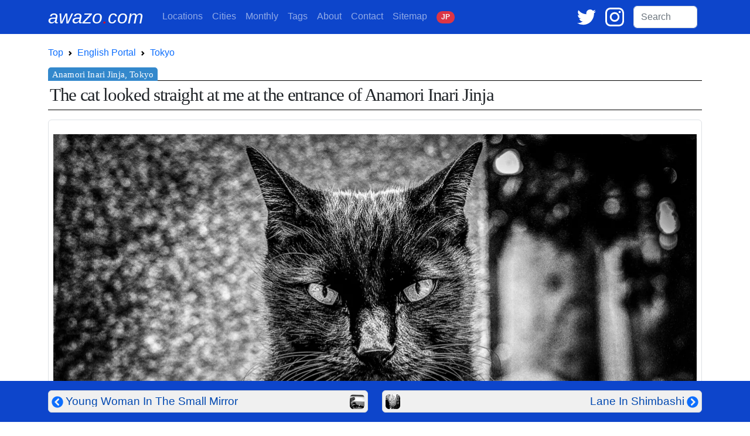

--- FILE ---
content_type: text/html; charset=UTF-8
request_url: https://awazo.com/article/magnificent_cat.html
body_size: 13816
content:
<!DOCTYPE html>
<html lang="en">
<head prefix="og: http://ogp.me/ns# fb: http://ogp.me/ns/fb# article: http://ogp.me/ns/blog#">
<!-- Google tag (gtag.js) -->
<script async defer src="https://www.googletagmanager.com/gtag/js?id=G-K2JGFR1K5N"></script>
<script async defer>window.dataLayer=window.dataLayer||[];function gtag(){dataLayer.push(arguments);}gtag('js',new Date());gtag('config','G-K2JGFR1K5N');</script>

<meta charset="utf-8">
<meta name="viewport" content="width=device-width, initial-scale=1">
<meta name="theme-color" content="#0D45CB">
<meta name="apple-mobile-web-app-status-bar-style" content="black-translucent">

<link rel="preconnect" href="https://cdn.jsdelivr.net">
<link rel="preconnect" href="https://www.googletagmanager.com">
<link rel="preload prefetch" as="style" href="https://cdn.jsdelivr.net/npm/bootstrap@5.2.3/dist/css/bootstrap.min.css" integrity="sha384-rbsA2VBKQhggwzxH7pPCaAqO46MgnOM80zW1RWuH61DGLwZJEdK2Kadq2F9CUG65" crossorigin="anonymous">
<link rel="preload prefetch" as="script" href="https://cdn.jsdelivr.net/npm/bootstrap@5.2.3/dist/js/bootstrap.min.js" integrity="sha384-cuYeSxntonz0PPNlHhBs68uyIAVpIIOZZ5JqeqvYYIcEL727kskC66kF92t6Xl2V" crossorigin="anonymous">

<title>[Anamori Inari Jinja, Tokyo] Magnificent Cat | Photo by awazo.com</title>

<link rel="alternate" hreflang="en" href="https://awazo.com/article/magnificent_cat.html">
<link rel="alternate" hreflang="ja" href="https://awazo.com/ja/article/magnificent_cat.html">
<link rel="canonical" href="https://awazo.com/article/magnificent_cat.html">
<link rel="shortcut icon" href="https://awazo.com/img/a-dot.png" type="image/x-icon">
<link rel="icon" href="https://awazo.com/img/a-dot.png" type="image/x-icon">
<link rel="apple-touch-icon-precomposed" href="https://awazo.com/img/a-dot.png">
<link rel="alternate" type="application/rss+xml" title="English feed" href="http://feeds.feedburner.com/BoxmanFoto">
<link rel="alternate" type="application/rss+xml" title="日本語feed" href="http://feeds.feedburner.com/BoxmanFotoJP">
<link href="https://cdn.jsdelivr.net/npm/bootstrap@5.2.3/dist/css/bootstrap.min.css" rel="stylesheet" integrity="sha384-rbsA2VBKQhggwzxH7pPCaAqO46MgnOM80zW1RWuH61DGLwZJEdK2Kadq2F9CUG65" crossorigin="anonymous">

<meta name="subject" content="Street Photography">

<meta name="description" content="In Haneda. The cat I met in front of Anamori Inari Jinja in Haneda was not friendly. It directed a keen look at my camera.">



<!-- Open Graph -->
<meta property="og:site_name" content="awazo.com">
<meta property="og:title" content="Magnificent Cat | Photo with Essay by Tetsu Ozawa">
<meta property="og:type" content="article">
<meta property="og:url" content="https://awazo.com/article/magnificent_cat.html">
<meta property="og:description" content="After rambling along the area, I came back to the entrance of Anamori Inari Jinja without an attempt. And I met a black cat there. It sat neatly as if it waited for its friend to c...">
<meta property="og:image" content="https://awazo.com/photo/2016/9644-haneda-cat-1202DP2M3019HDR.jpg">
<meta property="og:image:width" content="2200">
<meta property="og:image:height" content="1467">
<meta property="article:publisher" content="https://www.facebook.com/TOPhotography">
<meta property="fb:app_id" content="124638000903710">
<meta property="article:section" content="street photography">
<meta property="article:tag" content="cat,eye,face,haneda">

<!-- Twitter Card -->
<meta name="twitter:card" content="summary_large_image">
<meta name="twitter:url" content="https://awazo.com/article/magnificent_cat.html">
<meta name="twitter:title" content="Magnificent Cat | Photo with Essay by Tetsu Ozawa">
<meta name="twitter:description" content="After rambling along the area, I came back to the entrance of Anamori Inari Jinja without an attempt. And I met a black cat there. It sat neatly as if it waited for its friend to c...">
<meta name="twitter:image" content="https://awazo.com/photo/2016/9644-haneda-cat-1202DP2M3019HDR.jpg">
<meta name="twitter:site" content="@tetsu_ozawa">

<meta name="msvalidate.01" content="A40D2489BAEE155F083FBA94796A8811">
<meta name="google-site-verification" content="bjKy7dM3R-wz6o6B2KBdfpz3mIt7lWuANuR6NXbYm3Y">
<meta name="google" value="notranslate">
<meta name="format-detection" content="telephone=no">
<meta name="robots" content="all">
<meta name="author" content="Tetsu Ozawa">

<script type="application/ld+json">
{
  "@context" : "http://schema.org",
  "@type" : "BlogPosting",
  "mainEntityOfPage": {
    "@type": "WebPage",
    "@id": "https://awazo.com/article/magnificent_cat.html"
  },
  "headline" : "Magnificent Cat",
  "description": "The cat looked straight at me at the entrance of Anamori Inari Jinja",
  "image": "https://awazo.com/photo/2016/9644-haneda-cat-1202DP2M3019HDR.jpg",
  "author" : {
    "@type": "Person",
    "name" : "Tetsu Ozawa"
  },
  "publisher": {
    "@type": "Organization",
    "name": "Tetsu Ozawa Photography",
    "logo": {
      "@type": "ImageObject",
      "url": "https://awazo.com/img/top.png",
      "width": 248,
      "height": 60
    }
  },
  "datePublished": "2016-02-09",
  "dateModified": "2024-01-07"
}
</script>
<script type="application/ld+json">
  [
    {
    "@context": "https://schema.org",
    "@type": "BreadcrumbList",
    "itemListElement": [{
        "@type": "ListItem",
        "position": 1,
        "name": "awazo.com",
        "item": "https://awazo.com/"
      },{
        "@type": "ListItem",
        "position": 2,
        "name": "English Portal",
        "item": "https://awazo.com/home.php"
      },{
        "@type": "ListItem",
        "position": 3,
        "name": "TOKYO",
        "item": "https://awazo.com/category/tokyo.php"
      },{
        "@type": "ListItem",
        "position": 4,
        "name": "Magnificent Cat",
        "item": "https://awazo.com/article/magnificent_cat.html"
      }]
    },

    {
    "@context": "https://schema.org",
    "@type": "BreadcrumbList",
    "itemListElement": [{
        "@type": "ListItem",
        "position": 1,
        "name": "awazo.com",
        "item": "https://awazo.com/"
      },{
        "@type": "ListItem",
        "position": 2,
        "name": "English Portal",
        "item": "https://awazo.com/home.php"
      },{
        "@type": "ListItem",
        "position": 3,
        "name": "ANIMAL",
        "item": "https://awazo.com/category/animal.php"
      },{
        "@type": "ListItem",
        "position": 4,
        "name": "Magnificent Cat",
        "item": "https://awazo.com/article/magnificent_cat.html"
      }]
    },

    {
    "@context": "https://schema.org",
    "@type": "BreadcrumbList",
    "itemListElement": [{
        "@type": "ListItem",
        "position": 1,
        "name": "awazo.com",
        "item": "https://awazo.com/"
      },{
        "@type": "ListItem",
        "position": 2,
        "name": "English Portal",
        "item": "https://awazo.com/home.php"
      },{
        "@type": "ListItem",
        "position": 3,
        "name": "February 2016",
        "item": "https://awazo.com/monthly/201602.php"
      },{
        "@type": "ListItem",
        "position": 4,
        "name": "Magnificent Cat",
        "item": "https://awazo.com/article/magnificent_cat.html"
      }]
    }]
    </script>
<style>
h1 {
  position: relative;
  border-top:1px solid black;
  border-bottom:1px solid black;
  padding: 0.25em 0.1em;
  margin: 1em 0 0.5em;
  border-radius: 0;
  letter-spacing: -1pt;
  line-height:26pt;
  font-size:23pt;
  font-family:serif;
}
h1:after {
  /*タブ*/
  position: absolute;
  content: 'Anamori Inari Jinja, Tokyo';
  background: #3388CC;
  color: #fff;
  left: 0px;
  bottom: 100%;
  border-radius: 5px 5px 0px 0px;
  padding: 4px 7px;
  font-size: 0.5em;
  line-height: 1;
  letter-spacing: 0.01em;
}
h3 {
  border-top: solid 1px #adb5bd;
  position: relative;
  letter-spacing: -1pt;
}
h3:after {
  position: absolute;
  content: " ";
  display: block;
  border-top: solid 4px #3388CC;
  top: -1px;
  width: 40%;
}
img {
    max-width: 100%;
    height: auto;
}
a {text-decoration-thickness:1px;text-underline-offset:3px;}
.honbun-style {font-size:clamp(1rem, 0.864rem + 0.68vw, 1.375rem);line-height:calc( 140% + 6.4px );text-align:justify;color:#666666;}
.related-title { color:gray;font-size:0.75rem;line-height:0.9rem;}
.container {max-width: 1140px;}
.place-midashi { background-color: #135390;font-size:0.85rem;line-height:0.9rem;opacity:0.8;width:100%;border-top:solid 1px white;border-left:solid 1px white;}
.title-ecli {
  width:100%;
  max-width: 200px;
  text-overflow: ellipsis;
  display: -webkit-box;
  -webkit-box-orient: vertical;
  -webkit-line-clamp: 3;
  overflow: hidden;
}
.title-ecli-nav {display:-webkit-box;-webkit-line-clamp:1;-webkit-box-orient:vertical;overflow:hidden;}

.card-img-overlay {
  text-align:center;
  backdrop-filter: blur(1px);
  -webkit-backdrop-filter: blur(1px);
}
.card-cat-text {
  font-weight:bold;
  line-height:1.0rem;
  font-size:1.8rem;
  position:absolute;
  top: 50%;
  left: 50%;
  transform: translate(-50%, -50%);
  width:100%;
  text-shadow: black 1px 0 10px;
}
.card-desc {
  position:absolute;
  bottom:0;
  left:0;
  background:linear-gradient(rgba(0,0,0,0),rgba(0,0,0,1));
  width:100%;
}
.quote-1 {
    max-width: 850px;
    padding: 1em 1.5em;
    border-left: 4px solid #f2f2f2;
    color: #333333;
}
.quote-1:has(cite) {
    padding-bottom: .5em;
}
.quote-1 p {
    margin-top: 0;
}
.quote-1 p:last-of-type {
   margin-bottom: 0;
}
.htwo {font-size:clamp(1rem, 0.864rem + 0.68vw, 1.5rem);color:black;padding-left: 0.5rem; border-left: 10px solid #000;margin-top:4.5rem;}
</style>
</head>
<body style="font-family:sans-serif;line-height:2rem;">

<!-- nav bar -->
<nav class="navbar navbar-expand-lg navbar-dark" style="background-color:#0D45CB;">
<div class="container">
  <a class="navbar-brand pe-2 text-white text-decoration-none" style="font-size:2rem;" href="//awazo.com/" title="awazo.com"><i>awazo<span style="color: red;">.</span>com</i></a>

  <div class="ms-auto d-lg-none">
    <span class="me-2">
      <a href="https://twitter.com/ozawatetsu" target="blank" title="Twitter"><svg xmlns="http://www.w3.org/2000/svg" width="24" viewBox="0 0 100 100"><g transform="translate(-417 -334)"><rect width="100" height="100" transform="translate(417 334)" fill="none"></rect><path d="M120.1,73.642a41.478,41.478,0,0,1-11.782,3.242,20.588,20.588,0,0,0,9.027-11.358,40.767,40.767,0,0,1-13.032,4.98A20.51,20.51,0,0,0,68.818,84.534a20.086,20.086,0,0,0,.53,4.683,58.142,58.142,0,0,1-42.3-21.466,20.575,20.575,0,0,0,6.357,27.421,20.024,20.024,0,0,1-9.3-2.564v.254A20.534,20.534,0,0,0,40.57,112.993a20.652,20.652,0,0,1-5.4.72,19.355,19.355,0,0,1-3.857-.381,20.549,20.549,0,0,0,19.178,14.262A41.134,41.134,0,0,1,25,136.388a41.587,41.587,0,0,1-4.9-.3,57.47,57.47,0,0,0,31.426,9.282c37.762,0,58.4-31.3,58.4-58.445,0-.89-.021-1.78-.064-2.649A42.112,42.112,0,0,0,120.1,73.642Z" transform="translate(396.9 280)" fill="#fff"></path></g></svg></a>
    </span>
    <span class="me-3">
      <a href="https://www.instagram.com/ozawatetsu/" target="blank" title="Instagram"><svg xmlns="http://www.w3.org/2000/svg" width="24" viewBox="0 0 100 100"><g transform="translate(-271 -334)"><rect width="100" height="100" transform="translate(271 334)" fill="none"></rect><g transform="translate(267.6 329.2)"><path d="M41.206,16.7A25.806,25.806,0,1,0,67.013,42.506,25.856,25.856,0,0,0,41.206,16.7Zm0,42.339A16.532,16.532,0,1,1,57.739,42.506,16.607,16.607,0,0,1,41.206,59.039Z" transform="translate(12.194 12.092)" fill="#fff"></path><circle cx="5.847" cy="5.847" r="5.847" transform="translate(74.368 22.34)" fill="#fff"></circle><path d="M95.335,13.066C90.094,7.623,82.634,4.8,74.166,4.8H32.634C15.094,4.8,3.4,16.494,3.4,34.034V75.365c0,8.669,2.823,16.129,8.468,21.573,5.444,5.242,12.7,7.863,20.968,7.863H73.965c8.669,0,15.927-2.823,21.169-7.863,5.444-5.242,8.266-12.7,8.266-21.371V34.034C103.4,25.566,100.577,18.308,95.335,13.066Zm-.806,62.5c0,6.25-2.218,11.29-5.847,14.718s-8.669,5.242-14.718,5.242H32.835c-6.048,0-11.089-1.815-14.718-5.242-3.629-3.629-5.444-8.669-5.444-14.919V34.034c0-6.048,1.815-11.089,5.444-14.718,3.427-3.427,8.669-5.242,14.718-5.242H74.368c6.048,0,11.089,1.815,14.718,5.444a20.8,20.8,0,0,1,5.444,14.516V75.566Z" transform="translate(0 0)" fill="#fff"></path></g></g></svg></a>
    </span>
  </div>

  <button class="navbar-toggler" type="button" data-bs-toggle="collapse" data-bs-target="#boxmannavbars" aria-controls="boxmannavbars" aria-expanded="false" aria-label="Toggle navigation">
    <span class="navbar-toggler-icon"></span>
  </button>

  <div class="collapse navbar-collapse" id="boxmannavbars">
    <ul class="navbar-nav me-auto mb-2 mb-lg-0" style="line-height:1.2rem">
      <li class="nav-item">
        <a class="nav-link" href="//awazo.com/category/"><span class="d-md-none">Photographing </span>Locations</a>
      </li>
      <li class="nav-item">
        <a class="nav-link" href="//awazo.com/cities.php">Cities</a>
      </li>
      <li class="nav-item">
        <a class="nav-link" href="//awazo.com/monthly/">Monthly<span class="d-md-none"> Archives</span></a>
      </li>
      <li class="nav-item">
        <a class="nav-link" href="//awazo.com/tag.php">Tags</a>
      </li>
      <li class="nav-item">
        <a class="nav-link" href="//awazo.com/about.php">About<span class="d-md-none"> awazo.com</span></a>
      </li>
      <li class="nav-item">
        <a class="nav-link" target="blank" href="//portfolio.awazo.com/contact">Contact</a>
      </li>
      <li class="nav-item">
        <a class="nav-link" href="//awazo.com/sitemap.php">Sitemap</a>
      </li>
      <li class="nav-item">
        <a class="nav-link text-monospace" href="https://awazo.com/ja/article/magnificent_cat.html" rel="alternate" hreflang="jp"><span class="badge rounded-pill bg-danger text-light">J<span class="d-md-none">A</span>P<span class="d-md-none">ANESE VERSION</span></span></a>
      </li>
    </ul>

      <span class="me-3 d-none d-lg-block">
      <a href="https://twitter.com/ozawatetsu" target="blank" title="Twitter"><svg xmlns="http://www.w3.org/2000/svg" width="32" viewBox="0 0 100 100"><g transform="translate(-417 -334)"><rect width="100" height="100" transform="translate(417 334)" fill="none"></rect><path d="M120.1,73.642a41.478,41.478,0,0,1-11.782,3.242,20.588,20.588,0,0,0,9.027-11.358,40.767,40.767,0,0,1-13.032,4.98A20.51,20.51,0,0,0,68.818,84.534a20.086,20.086,0,0,0,.53,4.683,58.142,58.142,0,0,1-42.3-21.466,20.575,20.575,0,0,0,6.357,27.421,20.024,20.024,0,0,1-9.3-2.564v.254A20.534,20.534,0,0,0,40.57,112.993a20.652,20.652,0,0,1-5.4.72,19.355,19.355,0,0,1-3.857-.381,20.549,20.549,0,0,0,19.178,14.262A41.134,41.134,0,0,1,25,136.388a41.587,41.587,0,0,1-4.9-.3,57.47,57.47,0,0,0,31.426,9.282c37.762,0,58.4-31.3,58.4-58.445,0-.89-.021-1.78-.064-2.649A42.112,42.112,0,0,0,120.1,73.642Z" transform="translate(396.9 280)" fill="#fff"></path></g></svg></a>
    </span>

    <span class="me-3 d-none d-lg-block">
      <a href="https://www.instagram.com/ozawatetsu/" target="blank" title="Instagram"><svg xmlns="http://www.w3.org/2000/svg" width="32" viewBox="0 0 100 100"><g transform="translate(-271 -334)"><rect width="100" height="100" transform="translate(271 334)" fill="none"/><g transform="translate(267.6 329.2)"><path d="M41.206,16.7A25.806,25.806,0,1,0,67.013,42.506,25.856,25.856,0,0,0,41.206,16.7Zm0,42.339A16.532,16.532,0,1,1,57.739,42.506,16.607,16.607,0,0,1,41.206,59.039Z" transform="translate(12.194 12.092)" fill="#fff"/><circle cx="5.847" cy="5.847" r="5.847" transform="translate(74.368 22.34)" fill="#fff"/><path d="M95.335,13.066C90.094,7.623,82.634,4.8,74.166,4.8H32.634C15.094,4.8,3.4,16.494,3.4,34.034V75.365c0,8.669,2.823,16.129,8.468,21.573,5.444,5.242,12.7,7.863,20.968,7.863H73.965c8.669,0,15.927-2.823,21.169-7.863,5.444-5.242,8.266-12.7,8.266-21.371V34.034C103.4,25.566,100.577,18.308,95.335,13.066Zm-.806,62.5c0,6.25-2.218,11.29-5.847,14.718s-8.669,5.242-14.718,5.242H32.835c-6.048,0-11.089-1.815-14.718-5.242-3.629-3.629-5.444-8.669-5.444-14.919V34.034c0-6.048,1.815-11.089,5.444-14.718,3.427-3.427,8.669-5.242,14.718-5.242H74.368c6.048,0,11.089,1.815,14.718,5.444a20.8,20.8,0,0,1,5.444,14.516V75.566Z" transform="translate(0 0)" fill="#fff"/></g></g></svg></a>
    </span>

    <form class="form-inline my-2 my-md-0 pe-2 mt-md-3 mt-3 mt-lg-0" id="cse-search-box" action="https://google.com/cse">
      <input type="hidden" name="cx" value="partner-pub-1339234711404547:6635203065">
      <input type="hidden" name="ie" value="UTF-8">
      <input class="form-control" type="text" name="q" size="8" placeholder="Search">
      <div class="gcse-search"></div>
    </form>
  </div>
</div>
</nav>
<!-- /nab bar -->

<div class="container my-0">

<!-- Breadcrumb -->
<nav style="--bs-breadcrumb-divider: url(&#34;data:image/svg+xml,%3Csvg xmlns='http://www.w3.org/2000/svg' width='8' height='8'%3E%3Cpath d='M2.5 0L1 1.5 3.5 4 1 6.5 2.5 8l4-4-4-4z' fill='currentColor'/%3E%3C/svg%3E&#34;);" aria-label="breadcrumb">
<ol class="breadcrumb mb-0 bg-white pl-0 pt-3">
  <li class="breadcrumb-item"><a class="text-decoration-none" href="//awazo.com/" title="awazo.com">Top</a></li>
  <li class="breadcrumb-item"><a class="text-decoration-none" href="//awazo.com/home.php" title="English Portal">English Portal</a></li>
  <li class="breadcrumb-item"><a class="text-decoration-none" href="https://awazo.com/category/tokyo.php">Tokyo</a>
  </li>
</ol>
</nav>
<!-- /Breadcrumb -->

<!-- Photo title -->
<h1 class="mb-0" style="text-align:justify">The cat looked straight at me at the entrance of Anamori Inari Jinja</h1>
<!-- /Photo title -->

<!-- main photo -->
<div class="text-center mt-3">
  <figure id="main_photo" class="mx-auto pt-4 px-2 pb-2 border rounded" style="width:fit-content">
    
  <picture>

          <source media="(min-width:801px)" srcset="https://awazo.com/photo/2016/9644-haneda-cat-1202DP2M3019HDR-1100w.webp 1x, https://awazo.com/photo/2016/9644-haneda-cat-1202DP2M3019HDR.webp 2x" type="image/webp">
    
          <source media="(min-width:601px)" srcset=" 1x, https://awazo.com/photo/2016/9644-haneda-cat-1202DP2M3019HDR-1600w.webp 2x" type="image/webp">
    
          <source media="(min-width:451px)" srcset="https://awazo.com/photo/2016/9644-haneda-cat-1202DP2M3019HDR-600w.webp 1x, https://awazo.com/photo/2016/9644-haneda-cat-1202DP2M3019HDR-1100w.webp 2x" type="image/webp">
    
                <source media="(min-width:401px)" srcset="https://awazo.com/photo/2016/9644-haneda-cat-1202DP2M3019HDR-600w.webp 1x, https://awazo.com/photo/2016/9644-haneda-cat-1202DP2M3019HDR-700w.webp 2x" type="image/webp">
          
          <source media="(max-width:400px)" srcset="https://awazo.com/photo/2016/9644-haneda-cat-1202DP2M3019HDR-400w.webp 1x, https://awazo.com/photo/2016/9644-haneda-cat-1202DP2M3019HDR-700w.webp 2x" type="image/webp">
    
  <img fetchpriority="high" src="https://awazo.com/photo/2016/9644-haneda-cat-1202DP2M3019HDR-400w.webp" alt="Cat gazing" width="1100" height="734">

  </picture>    
        
    <figcaption class="text-secondary small pt-3 pb-2" style="line-height:0.85rem;">Shot in the city of Haneda, Tokyo</figcaption>
    
  </figure>

</div>
<!-- /main photo -->

<!-- About photo -->
<div class="mt-4 px-0 fw-light honbun-style" style="sans-serif;">
<p>After rambling along the area, I came back to the entrance of Anamori Inari Jinja without an attempt. And I met a black cat there. It sat neatly as if it waited for its friend to come. </p><p>Even though I approached, it didn't care about me and looked around. So I decided to apply relentless pressure. And it looked at me finally. The grim expression was seen on its face. It might think it was disturbed by me. It shot a threatening look at me.</p>
</div>
<!-- /About photo -->

<!-- Google Map -->
<!-- /Google Map -->

<!-- Share -->
<div>
  <span>
    <a href="https://twitter.com/share?url=https://awazo.com/article/magnificent_cat.html&amp;via=ozawatetsu&amp;related=ozawatetsu&amp;text=The cat looked straight at me at the entrance of Anamori Inari Jinja" target="blank" class="badge text-white px-3 py-1" style="text-decoration:none;background-color:black;">Comment via <svg xmlns="http://www.w3.org/2000/svg" viewBox="0 0 1200 1227" width="16px" height="14px" role="img" aria-label="Post on X"><path d="M714.163 519.284L1160.89 0H1055.03L667.137 450.887L357.328 0H0L468.492 681.821L0 1226.37H105.866L515.491 750.218L842.672 1226.37H1200L714.137 519.284H714.163ZM569.165 687.828L521.697 619.934L144.011 79.6944H306.615L611.412 515.685L658.88 583.579L1055.08 1150.3H892.476L569.165 687.854V687.828Z" fill="white"></path></svg></a>
  </span>
</div>
<!-- /Share -->

<!-- language link -->
<div class="position-relative mt-2 mb-5">
<a class="position-absolute top-0 end-0 me-2 text-monospace badge rounded-pill bg-danger text-light text-decoration-none" href="https://awazo.com/ja/article/magnificent_cat.html" role="button" title="日本語" rel="alternate" hreflang="ja">日本語</a>
</div>

<!-- archives & tags -->
<table class="table table-borderless table-sm">
<tbody>
  <tr>
    <td style="width:2rem"><svg xmlns="http://www.w3.org/2000/svg" width="16" height="16" fill="currentColor" class="bi bi-archive-fill" viewBox="0 0 16 16" role="img" aria-label="Archives"><path d="M12.643 15C13.979 15 15 13.845 15 12.5V5H1v7.5C1 13.845 2.021 15 3.357 15h9.286zM5.5 7h5a.5.5 0 0 1 0 1h-5a.5.5 0 0 1 0-1zM.8 1a.8.8 0 0 0-.8.8V3a.8.8 0 0 0 .8.8h14.4A.8.8 0 0 0 16 3V1.8a.8.8 0 0 0-.8-.8H.8z"/></svg></td>
    <td>
      <span class="me-1"><a class="badge p-2 text-decoration-none text-white text-uppercase" style="background-color:#D1913E;" title="MONTHLY ARCHIVE of February 2016" href="https://awazo.com/monthly/201602.php">Feb 2016</a></span>
      <span class="me-1"><a class="badge p-2 text-white text-decoration-none" style="background-color:#3C9FF0;" title="CATEGORY ARCHIVE of ANIMAL" href="//awazo.com/category/animal.php?page=3">ANIMAL</a></span>
      <span class="me-1"><a class="badge p-2 text-white text-decoration-none" style="background-color:#135390;" title="CATEGORY ARCHIVE of TOKYO" href="//awazo.com/category/tokyo.php?page=26">TOKYO</a></span>

    </td>
  </tr>
  <tr>
    <td><svg xmlns="http://www.w3.org/2000/svg" width="16" height="16" fill="currentColor" class="bi bi-tags-fill" viewBox="0 0 16 16" role="img" aria-label="Tags"><path d="M2 2a1 1 0 0 1 1-1h4.586a1 1 0 0 1 .707.293l7 7a1 1 0 0 1 0 1.414l-4.586 4.586a1 1 0 0 1-1.414 0l-7-7A1 1 0 0 1 2 6.586V2zm3.5 4a1.5 1.5 0 1 0 0-3 1.5 1.5 0 0 0 0 3z"/><path d="M1.293 7.793A1 1 0 0 1 1 7.086V2a1 1 0 0 0-1 1v4.586a1 1 0 0 0 .293.707l7 7a1 1 0 0 0 1.414 0l.043-.043-7.457-7.457z"/></svg></td>
    <td>
  <span class="me-1"><a rel="tag" class="badge p-2 text-white text-decoration-none" style="background-color:#0E3160" title="Photos Tagged with CAT" href="//awazo.com/tag.php?id=147&page=2">CAT</a></span>
  <span class="me-1"><a rel="tag" class="badge p-2 text-white text-decoration-none" style="background-color:#0E3160" title="Photos Tagged with EYE" href="//awazo.com/tag.php?id=686">EYE</a></span>
  <span class="me-1"><a rel="tag" class="badge p-2 text-white text-decoration-none" style="background-color:#0E3160" title="Photos Tagged with FACE" href="//awazo.com/tag.php?id=988">FACE</a></span>
  <span class="me-1"><a rel="tag" class="badge p-2 text-white text-decoration-none" style="background-color:#198754" title="Photos Tagged with HANEDA" href="//awazo.com/tag.php?id=11990">HANEDA</a></span>

    </td>
  </tr>
</tbody>
</table>
<!-- /archives & tags -->

<!-- Related photos -->
<div id="related_photos" class="container border mt-5 pt-1 pb-2 px-1 rounded bg-light">
<div class="row"><div class="col-12 text-center mt-1"><h2>Similar photos</h2></div></div>
<div class="row mx-0">
<!-- Card  -->
<div class="col-6 col-sm-3 col-lg-2 mb-0 gx-0">
  <div class="card mb-0 p-0" style="position:relative;border:none;">
    <a href="//awazo.com/article/the_observation_deck_at_termin.html" title="The Observation Deck At Terminal 2 Of Haneda Airport Is Located Inside The Building And Offers A Comfortable View Regardless Of Weather Conditions">

        <img loading="lazy" decoding="async" src="https://awazo.com/photo/webp/12558-haneda-couple-2306IMG_8637-300.webp" alt="Couple looking out from the observation deck of Haneda Airport" width="300" height="300">

      <p class="text-white py-1 px-1 place-midashi" style="position:absolute;top:0;left:0;">Haneda Airport, Tokyo</p>
      <div class="card-desc">
        <p class="mt-5 mb-1 px-2 related-title title-ecli text-white">The Observation Deck At Terminal 2 Of Haneda Airport Is Located Inside The Building And Offers A Comfortable View Regardless Of Weather Conditions</p>
      </div><!-- /.card-body -->
    </a>
  </div>
<!-- /.card -->
</div>
<!-- Card ここまで -->
<!-- Card  -->
<div class="col-6 col-sm-3 col-lg-2 mb-0 gx-0">
  <div class="card mb-0 p-0" style="position:relative;border:none;">
    <a href="//awazo.com/article/crewmen_at_a_boarding_gate_in.html" title="Outside The Glass Window, An Aircraft Flying From Somewhere Was Running On The Runway">

        <img loading="lazy" decoding="async" src="https://awazo.com/photo/webp/11504-haneda-airport-2001DSC09128-300.webp" alt="Crewmen at a boarding gate in Haneda airport" width="300" height="300">

      <p class="text-white py-1 px-1 place-midashi" style="position:absolute;top:0;left:0;">Haneda Airport, Tokyo</p>
      <div class="card-desc">
        <p class="mt-5 mb-1 px-2 related-title title-ecli text-white">Outside The Glass Window, An Aircraft Flying From Somewhere Was Running On The Runway</p>
      </div><!-- /.card-body -->
    </a>
  </div>
<!-- /.card -->
</div>
<!-- Card ここまで -->
<!-- Card  -->
<div class="col-6 col-sm-3 col-lg-2 mb-0 gx-0">
  <div class="card mb-0 p-0" style="position:relative;border:none;">
    <a href="//awazo.com/article/two_silhouettes_in_the_termina.html" title="Silhouettes Were Waiting For Boarding Time At The Edge Of The Terminal At Haneda Airport">

        <img loading="lazy" decoding="async" src="https://awazo.com/photo/webp/10359-haneda-airport-1709DSC02510-300.webp" alt="Silhouetted men waiting for boarding time" width="300" height="300">

      <p class="text-white py-1 px-1 place-midashi" style="position:absolute;top:0;left:0;">Haneda Airport, Tokyo</p>
      <div class="card-desc">
        <p class="mt-5 mb-1 px-2 related-title title-ecli text-white">Silhouettes Were Waiting For Boarding Time At The Edge Of The Terminal At Haneda Airport</p>
      </div><!-- /.card-body -->
    </a>
  </div>
<!-- /.card -->
</div>
<!-- Card ここまで -->
<!-- Card  -->
<div class="col-6 col-sm-3 col-lg-2 mb-0 gx-0">
  <div class="card mb-0 p-0" style="position:relative;border:none;">
    <a href="//awazo.com/article/street_in_the_residential_area.html" title="Street In The Residential Area Near Haneda Airport">

        <img loading="lazy" decoding="async" src="https://awazo.com/photo/webp/9642DP2M2991HDR2-300.webp" alt="street in residential area in Haneda" width="300" height="300">

      <p class="text-white py-1 px-1 place-midashi" style="position:absolute;top:0;left:0;">Haneda, Tokyo</p>
      <div class="card-desc">
        <p class="mt-5 mb-1 px-2 related-title title-ecli text-white">Street In The Residential Area Near Haneda Airport</p>
      </div><!-- /.card-body -->
    </a>
  </div>
<!-- /.card -->
</div>
<!-- Card ここまで -->
<!-- Card  -->
<div class="col-6 col-sm-3 col-lg-2 mb-0 gx-0">
  <div class="card mb-0 p-0" style="position:relative;border:none;">
    <a href="//awazo.com/article/sky_near_the_airport.html" title="Sky NeaThere Are A Number Of Theories As To The Origin Of The Place Name 'Haneda'">

        <img loading="lazy" decoding="async" src="https://awazo.com/photo/webp/9641-haneda-sky-1202DP2M2980-300.webp" alt="Flocks of birds in the skies over Haneda" width="300" height="300">

      <p class="text-white py-1 px-1 place-midashi" style="position:absolute;top:0;left:0;">Haneda, Tokyo</p>
      <div class="card-desc">
        <p class="mt-5 mb-1 px-2 related-title title-ecli text-white">Sky NeaThere Are A Number Of Theories As To The Origin Of The Place Name 'Haneda'</p>
      </div><!-- /.card-body -->
    </a>
  </div>
<!-- /.card -->
</div>
<!-- Card ここまで -->
<!-- Card  -->
<div class="col-6 col-sm-3 col-lg-2 mb-0 gx-0">
  <div class="card mb-0 p-0" style="position:relative;border:none;">
    <a href="//awazo.com/article/tenkubashi_bridge_under_the_cl.html" title="Tenku-Bashi Bridge Under The Clouds">

        <img loading="lazy" decoding="async" src="https://awazo.com/photo/webp/9640DP2M2968HDR2-300.webp" alt="bridge under clouds" width="300" height="300">

      <p class="text-white py-1 px-1 place-midashi" style="position:absolute;top:0;left:0;">Tenku-Bashi Bridge, Tokyo</p>
      <div class="card-desc">
        <p class="mt-5 mb-1 px-2 related-title title-ecli text-white">Tenku-Bashi Bridge Under The Clouds</p>
      </div><!-- /.card-body -->
    </a>
  </div>
<!-- /.card -->
</div>
<!-- Card ここまで -->
<!-- Card  -->
<div class="col-6 col-sm-3 col-lg-2 mb-0 gx-0">
  <div class="card mb-0 p-0" style="position:relative;border:none;">
    <a href="//awazo.com/article/a_pile_of_small_torii.html" title="A Pile Of Small Torii">

        <img loading="lazy" decoding="async" src="https://awazo.com/photo/webp/9639DP2M2961HDR2-300.webp" alt="pile of small Torii" width="300" height="300">

      <p class="text-white py-1 px-1 place-midashi" style="position:absolute;top:0;left:0;">Anamori Inari Jinja, Tokyo</p>
      <div class="card-desc">
        <p class="mt-5 mb-1 px-2 related-title title-ecli text-white">A Pile Of Small Torii</p>
      </div><!-- /.card-body -->
    </a>
  </div>
<!-- /.card -->
</div>
<!-- Card ここまで -->
<!-- Card  -->
<div class="col-6 col-sm-3 col-lg-2 mb-0 gx-0">
  <div class="card mb-0 p-0" style="position:relative;border:none;">
    <a href="//awazo.com/article/couple_under_torii.html" title="Couple Under Torii">

        <img loading="lazy" decoding="async" src="https://awazo.com/photo/webp/9638DP2M2960HDR2-300.webp" alt="Young couple going under Torii" width="300" height="300">

      <p class="text-white py-1 px-1 place-midashi" style="position:absolute;top:0;left:0;">Anamori Inari Jinja, Tokyo</p>
      <div class="card-desc">
        <p class="mt-5 mb-1 px-2 related-title title-ecli text-white">Couple Under Torii</p>
      </div><!-- /.card-body -->
    </a>
  </div>
<!-- /.card -->
</div>
<!-- Card ここまで -->
<!-- Card  -->
<div class="col-6 col-sm-3 col-lg-2 mb-0 gx-0">
  <div class="card mb-0 p-0" style="position:relative;border:none;">
    <a href="//awazo.com/article/worshipers_in_anamori_inari.html" title="Anamori Inari Was Also Popular Among Prostitutes Because Of The Word Anamori Meaning To Protect A Hole In Japanese">

        <img loading="lazy" decoding="async" src="https://awazo.com/photo/webp/9636-anamori-1202DP2M2956SQ-300.webp" alt="Three worshiper in front of Anamori Inari Jinja Shrine" width="300" height="300">

      <p class="text-white py-1 px-1 place-midashi" style="position:absolute;top:0;left:0;">Anamori Inari Jinja, Tokyo</p>
      <div class="card-desc">
        <p class="mt-5 mb-1 px-2 related-title title-ecli text-white">Anamori Inari Was Also Popular Among Prostitutes Because Of The Word Anamori Meaning To Protect A Hole In Japanese</p>
      </div><!-- /.card-body -->
    </a>
  </div>
<!-- /.card -->
</div>
<!-- Card ここまで -->
<!-- Card  -->
<div class="col-6 col-sm-3 col-lg-2 mb-0 gx-0">
  <div class="card mb-0 p-0" style="position:relative;border:none;">
    <a href="//awazo.com/article/cat_13.html" title="Watchful Cat">

        <img loading="lazy" decoding="async" src="https://awazo.com/photo/webp/1599-C046_catL1-300.webp" alt="Cat walking with gimlet eyes" width="300" height="300">

      <p class="text-white py-1 px-1 place-midashi" style="position:absolute;top:0;left:0;">Luang Nam Tha, Laos</p>
      <div class="card-desc">
        <p class="mt-5 mb-1 px-2 related-title title-ecli text-white">Watchful Cat</p>
      </div><!-- /.card-body -->
    </a>
  </div>
<!-- /.card -->
</div>
<!-- Card ここまで -->
<!-- Card  -->
<div class="col-6 col-sm-3 col-lg-2 mb-0 gx-0">
  <div class="card mb-0 p-0" style="position:relative;border:none;">
    <a href="//awazo.com/article/cat_12.html" title="Cat With Stern Eyes">

        <img loading="lazy" decoding="async" src="https://awazo.com/photo/webp/080316cat-300.webp" alt="Cat with stern eye" width="300" height="300">

      <p class="text-white py-1 px-1 place-midashi" style="position:absolute;top:0;left:0;">Luang Prabang, Laos</p>
      <div class="card-desc">
        <p class="mt-5 mb-1 px-2 related-title title-ecli text-white">Cat With Stern Eyes</p>
      </div><!-- /.card-body -->
    </a>
  </div>
<!-- /.card -->
</div>
<!-- Card ここまで -->
<!-- Card  -->
<div class="col-6 col-sm-3 col-lg-2 mb-0 gx-0">
  <div class="card mb-0 p-0" style="position:relative;border:none;">
    <a href="//awazo.com/article/wideeyed_wooden_faces.html" title="Wide-eyed Wooden Faces On Jangseung">

        <img loading="lazy" decoding="async" src="https://awazo.com/photo/webp/8031C181_0035L1-300.webp" alt="Jangseung in Andong folk village" width="300" height="300">

      <p class="text-white py-1 px-1 place-midashi" style="position:absolute;top:0;left:0;">Andong Folk Village, Andong</p>
      <div class="card-desc">
        <p class="mt-5 mb-1 px-2 related-title title-ecli text-white">Wide-eyed Wooden Faces On Jangseung</p>
      </div><!-- /.card-body -->
    </a>
  </div>
<!-- /.card -->
</div>
<!-- Card ここまで -->
<!-- Card  -->
<div class="col-6 col-sm-3 col-lg-2 mb-0 gx-0">
  <div class="card mb-0 p-0" style="position:relative;border:none;">
    <a href="//awazo.com/article/surprising_girl_1.html" title="Surprising Girl With Big Eyes">

        <img loading="lazy" decoding="async" src="https://awazo.com/photo/webp/7822-1108C090_0027LR-300.webp" alt="Surprising girl" width="300" height="300">

      <p class="text-white py-1 px-1 place-midashi" style="position:absolute;top:0;left:0;">Malda, India</p>
      <div class="card-desc">
        <p class="mt-5 mb-1 px-2 related-title title-ecli text-white">Surprising Girl With Big Eyes</p>
      </div><!-- /.card-body -->
    </a>
  </div>
<!-- /.card -->
</div>
<!-- Card ここまで -->
<!-- Card  -->
<div class="col-6 col-sm-3 col-lg-2 mb-0 gx-0">
  <div class="card mb-0 p-0" style="position:relative;border:none;">
    <a href="//awazo.com/article/six_eyes_1.html" title="Six Eyes Toward Me">

        <img loading="lazy" decoding="async" src="https://awazo.com/photo/webp/7744C088_0006L1-300.webp" alt="Three face" width="300" height="300">

      <p class="text-white py-1 px-1 place-midashi" style="position:absolute;top:0;left:0;">Malda, India</p>
      <div class="card-desc">
        <p class="mt-5 mb-1 px-2 related-title title-ecli text-white">Six Eyes Toward Me</p>
      </div><!-- /.card-body -->
    </a>
  </div>
<!-- /.card -->
</div>
<!-- Card ここまで -->
<!-- Card  -->
<div class="col-6 col-sm-3 col-lg-2 mb-0 gx-0">
  <div class="card mb-0 p-0" style="position:relative;border:none;">
    <a href="//awazo.com/article/man_with_a_square_face.html" title="Man With A Square Face">

        <img loading="lazy" decoding="async" src="https://awazo.com/photo/webp/7678-square-face-1108C086_0003SQ-300.webp" alt="Man with square face" width="300" height="300">

      <p class="text-white py-1 px-1 place-midashi" style="position:absolute;top:0;left:0;">Malda, India</p>
      <div class="card-desc">
        <p class="mt-5 mb-1 px-2 related-title title-ecli text-white">Man With A Square Face</p>
      </div><!-- /.card-body -->
    </a>
  </div>
<!-- /.card -->
</div>
<!-- Card ここまで -->
<!-- Card  -->
<div class="col-6 col-sm-3 col-lg-2 mb-0 gx-0">
  <div class="card mb-0 p-0" style="position:relative;border:none;">
    <a href="//awazo.com/article/eyes_of_a_bearded_man.html" title="Eyes Of A Bearded Man">

        <img loading="lazy" decoding="async" src="https://awazo.com/photo/webp/7666C085_0022L1-300.webp" alt="Eyes of bearded man" width="300" height="300">

      <p class="text-white py-1 px-1 place-midashi" style="position:absolute;top:0;left:0;">Malda, India</p>
      <div class="card-desc">
        <p class="mt-5 mb-1 px-2 related-title title-ecli text-white">Eyes Of A Bearded Man</p>
      </div><!-- /.card-body -->
    </a>
  </div>
<!-- /.card -->
</div>
<!-- Card ここまで -->
<!-- Card  -->
<div class="col-6 col-sm-3 col-lg-2 mb-0 gx-0">
  <div class="card mb-0 p-0" style="position:relative;border:none;">
    <a href="//awazo.com/article/face_of_a_boy_7.html" title="Boy With Sparkling Eyes">

        <img loading="lazy" decoding="async" src="https://awazo.com/photo/webp/5387-1010R0014814LR-300.webp" alt="Boy with sparkling eyes" width="300" height="300">

      <p class="text-white py-1 px-1 place-midashi" style="position:absolute;top:0;left:0;">Pune, India</p>
      <div class="card-desc">
        <p class="mt-5 mb-1 px-2 related-title title-ecli text-white">Boy With Sparkling Eyes</p>
      </div><!-- /.card-body -->
    </a>
  </div>
<!-- /.card -->
</div>
<!-- Card ここまで -->
<!-- Card  -->
<div class="col-6 col-sm-3 col-lg-2 mb-0 gx-0">
  <div class="card mb-0 p-0" style="position:relative;border:none;">
    <a href="//awazo.com/article/big_eyes.html" title="Big Eyes On A White Face">

        <img loading="lazy" decoding="async" src="https://awazo.com/photo/webp/4668-1003R0014267LR-300.webp" alt="Girl with big eyes" width="300" height="300">

      <p class="text-white py-1 px-1 place-midashi" style="position:absolute;top:0;left:0;">Yangon, Myanmar</p>
      <div class="card-desc">
        <p class="mt-5 mb-1 px-2 related-title title-ecli text-white">Big Eyes On A White Face</p>
      </div><!-- /.card-body -->
    </a>
  </div>
<!-- /.card -->
</div>
<!-- Card ここまで -->
<!-- Card  -->
<div class="col-6 col-sm-3 col-lg-2 mb-0 gx-0">
  <div class="card mb-0 p-0" style="position:relative;border:none;">
    <a href="//awazo.com/article/fille.html" title="Girl Looking Back With Untouched Eyes">

        <img loading="lazy" decoding="async" src="https://awazo.com/photo/webp/100118girl-300.webp" alt="Girl looking back with untouched eyes" width="300" height="300">

      <p class="text-white py-1 px-1 place-midashi" style="position:absolute;top:0;left:0;">Bhaktapur, Nepal</p>
      <div class="card-desc">
        <p class="mt-5 mb-1 px-2 related-title title-ecli text-white">Girl Looking Back With Untouched Eyes</p>
      </div><!-- /.card-body -->
    </a>
  </div>
<!-- /.card -->
</div>
<!-- Card ここまで -->
<!-- Card  -->
<div class="col-6 col-sm-3 col-lg-2 mb-0 gx-0">
  <div class="card mb-0 p-0" style="position:relative;border:none;">
    <a href="//awazo.com/article/face_of_a_man_2.html" title="The Young Man In The Striped Shirt Had A Puzzled Look On His Face.">

        <img loading="lazy" decoding="async" src="https://awazo.com/photo/webp/3332-young-man-0907C500_0008SQ-300.webp" alt="Rickshaw man gazing at camera" width="300" height="300">

      <p class="text-white py-1 px-1 place-midashi" style="position:absolute;top:0;left:0;">Kathmandu, Nepal</p>
      <div class="card-desc">
        <p class="mt-5 mb-1 px-2 related-title title-ecli text-white">The Young Man In The Striped Shirt Had A Puzzled Look On His Face.</p>
      </div><!-- /.card-body -->
    </a>
  </div>
<!-- /.card -->
</div>
<!-- Card ここまで -->
<!-- Card  -->
<div class="col-6 col-sm-3 col-lg-2 mb-0 gx-0">
  <div class="card mb-0 p-0" style="position:relative;border:none;">
    <a href="//awazo.com/article/eye.html" title="Eye Between Hair">

        <img loading="lazy" decoding="async" src="https://awazo.com/photo/webp/978-C028_girl4L1-300.webp" alt="eye between hair" width="300" height="300">

      <p class="text-white py-1 px-1 place-midashi" style="position:absolute;top:0;left:0;">Harajuku, Tokyo</p>
      <div class="card-desc">
        <p class="mt-5 mb-1 px-2 related-title title-ecli text-white">Eye Between Hair</p>
      </div><!-- /.card-body -->
    </a>
  </div>
<!-- /.card -->
</div>
<!-- Card ここまで -->
<!-- Card  -->
<div class="col-6 col-sm-3 col-lg-2 mb-0 gx-0">
  <div class="card mb-0 p-0" style="position:relative;border:none;">
    <a href="//awazo.com/article/the_round_thing_attached_to_th.html" title="The Round Thing Attached To The Windshield Of The Snowplow Looked Like An Eyeball, And Once I Thought It Was, It Looked Like A Face">

        <img loading="lazy" decoding="async" src="https://awazo.com/photo/webp/12567-otaru-train-2306_DSV6248-300.webp" alt="JNR Type Ki550 freight car on display at the Otaru Museum" width="300" height="300">

      <p class="text-white py-1 px-1 place-midashi" style="position:absolute;top:0;left:0;">Otaru Museum, Hokkaido</p>
      <div class="card-desc">
        <p class="mt-5 mb-1 px-2 related-title title-ecli text-white">The Round Thing Attached To The Windshield Of The Snowplow Looked Like An Eyeball, And Once I Thought It Was, It Looked Like A Face</p>
      </div><!-- /.card-body -->
    </a>
  </div>
<!-- /.card -->
</div>
<!-- Card ここまで -->
<!-- Card  -->
<div class="col-6 col-sm-3 col-lg-2 mb-0 gx-0">
  <div class="card mb-0 p-0" style="position:relative;border:none;">
    <a href="//awazo.com/article/darumaji_temples_daruma_hall_i.html" title="Daruma-ji Temple's Daruma Hall Is Dedicated To So Many Daruma Dolls That It Is Impossible To Count Them All">

        <img loading="lazy" decoding="async" src="https://awazo.com/photo/webp/12495-daruma-2302IMG_7022-300.webp" alt="Daruma dolls dedicated to Daruma-ji Temple" width="300" height="300">

      <p class="text-white py-1 px-1 place-midashi" style="position:absolute;top:0;left:0;">Shorin-zan Daruma-ji Temple, Gunma</p>
      <div class="card-desc">
        <p class="mt-5 mb-1 px-2 related-title title-ecli text-white">Daruma-ji Temple's Daruma Hall Is Dedicated To So Many Daruma Dolls That It Is Impossible To Count Them All</p>
      </div><!-- /.card-body -->
    </a>
  </div>
<!-- /.card -->
</div>
<!-- Card ここまで -->
<!-- Card  -->
<div class="col-6 col-sm-3 col-lg-2 mb-0 gx-0">
  <div class="card mb-0 p-0" style="position:relative;border:none;">
    <a href="//awazo.com/article/kadokawa_culture_museum_built.html" title="Kadokawa Culture Museum Built In Tokorozawa Sakura Town">

        <img loading="lazy" decoding="async" src="https://awazo.com/photo/webp/12194-kadokawa-culture-museum-2201_DSC4851-300.webp" alt="Kadokawa Culture Museum built in Tokorozawa Sakura Town" width="300" height="300">

      <p class="text-white py-1 px-1 place-midashi" style="position:absolute;top:0;left:0;">Kadokawa Culture Museum, Saitama</p>
      <div class="card-desc">
        <p class="mt-5 mb-1 px-2 related-title title-ecli text-white">Kadokawa Culture Museum Built In Tokorozawa Sakura Town</p>
      </div><!-- /.card-body -->
    </a>
  </div>
<!-- /.card -->
</div>
<!-- Card ここまで -->


<span id="photo_info"></span>

<form class="form-inline mt-2 p-0" id="cse-search-box" action="https://google.com/cse">
  <input type="hidden" name="cx" value="partner-pub-1339234711404547:6635203065">
  <input type="hidden" name="ie" value="UTF-8">
  <input class="form-control" type="text" name="q" size="8" placeholder="Search other photos here">
  <div class="gcse-search"></div>
</form>

</div>
</div>
<!-- /Related photos -->

<!-- DATA -->
<div class="container mt-5" style="line-height:1.75rem;">

  <div class="row">
    <div class="col-12 mb-1 px-1">
      <h3 style="font-size:1.35rem;" class="pt-2 pb-1 font-weight-bold">PHOTO DATA</h3>
      <div class="px-0">

        <div class="d-table">
          <div class="d-table-row">
            <p class="d-table-cell" style="width:8rem;">No</p>
            <p class="d-table-cell">9644</p>
          </div>
          <div class="d-table-row">
            <p class="d-table-cell" style="width:8rem;">Shooting Date</p>
            <p class="d-table-cell">Dec 2015</p>
          </div>
          <div class="d-table-row">
            <p class="d-table-cell" style="width:8rem;">Posted On</p>
            <p class="d-table-cell">February  9, 2016</p>
          </div>
          <div class="d-table-row">
            <p class="d-table-cell" style="width:8rem;">Modified On</p>
            <p class="d-table-cell">January  7, 2024</p>
          </div>
          <div class="d-table-row">
            <p class="d-table-cell" style="width:8rem;">Place</p>
            <p class="d-table-cell">Haneda, Tokyo</p>
          </div>
              <div class="d-table-row">
            <p class="d-table-cell" style="width:8rem;">Genre</p>
            <p class="d-table-cell">Street Photography</p>
          </div>
          <div class="d-table-row">
            <p class="d-table-cell" style="width:8rem;">Camera</p>
            <p class="d-table-cell">SIGMA DP2 MERRILL</p>
          </div>
        </div>

      </div>
    </div>
</div>
</div>
<!-- /DATA -->

<!-- popular photos -->
<div id="popular_photos" class="container border mt-5 pt-1 pb-2 px-1 rounded bg-light">
<div class="row"><div class="col-12 text-center mt-1"><h2>Popular photos</h2></div></div>
<div class="row mx-0">
<!-- Card  -->
<div class="col-6 col-sm-3 col-lg-2 mb-0 gx-0">
  <div class="card mb-0 p-0" style="position:relative;border:none;">
    <a href="//awazo.com/article/bashful_woman_and_sleeping_mat.html" title="Like Traditional Japanese Custom, Myanmar People Seem To Sleep On Sleeping Mats On The Floor">

        <img loading="lazy" decoding="async" src="https://awazo.com/photo/webp/11021-thanlyin-girl-1809DSC01471-300.webp" alt="Woman hiding face bashfully" width="300" height="300">

      <p class="text-white py-1 px-1 place-midashi" style="position:absolute;top:0;left:0;">Myo Ma Market, Thanlyin</p>
      <div class="card-desc">
        <p class="mt-5 mb-1 px-2 related-title title-ecli text-white">Like Traditional Japanese Custom, Myanmar People Seem To Sleep On Sleeping Mats On The Floor</p>
      </div><!-- /.card-body -->
    </a>
  </div>
<!-- /.card -->
</div>
<!-- Card ここまで -->
<!-- Card  -->
<div class="col-6 col-sm-3 col-lg-2 mb-0 gx-0">
  <div class="card mb-0 p-0" style="position:relative;border:none;">
    <a href="//awazo.com/article/cab_waiting_for_customers_at_o.html" title="Cab Waiting For Customers At Osanbashi Terminal">

        <img loading="lazy" decoding="async" src="https://awazo.com/photo/webp/12237-yellow-taxi-2202_DSC8381-300.webp" alt="Cab waiting for customers at Osanbashi Terminal" width="300" height="300">

      <p class="text-white py-1 px-1 place-midashi" style="position:absolute;top:0;left:0;">Osanbashi Pier, Kanagawa</p>
      <div class="card-desc">
        <p class="mt-5 mb-1 px-2 related-title title-ecli text-white">Cab Waiting For Customers At Osanbashi Terminal</p>
      </div><!-- /.card-body -->
    </a>
  </div>
<!-- /.card -->
</div>
<!-- Card ここまで -->
<!-- Card  -->
<div class="col-6 col-sm-3 col-lg-2 mb-0 gx-0">
  <div class="card mb-0 p-0" style="position:relative;border:none;">
    <a href="//awazo.com/article/judging_by_the_name_opera_city.html" title="Judging By The Name Opera City, It Is The Opera House That Is Supposed To Be At The Center">

        <img loading="lazy" decoding="async" src="https://awazo.com/photo/webp/12448-opera-city-tree-2211_DSC0779-300.webp" alt="Galleria at Tokyo Opera City" width="300" height="300">

      <p class="text-white py-1 px-1 place-midashi" style="position:absolute;top:0;left:0;">Tokyo Opera City, Tokyo</p>
      <div class="card-desc">
        <p class="mt-5 mb-1 px-2 related-title title-ecli text-white">Judging By The Name Opera City, It Is The Opera House That Is Supposed To Be At The Center</p>
      </div><!-- /.card-body -->
    </a>
  </div>
<!-- /.card -->
</div>
<!-- Card ここまで -->
<!-- Card  -->
<div class="col-6 col-sm-3 col-lg-2 mb-0 gx-0">
  <div class="card mb-0 p-0" style="position:relative;border:none;">
    <a href="//awazo.com/article/kinshipnames_in_indonesian.html" title="It's Hard To Tell If Indonesian Kinship Names Are Older Or Younger">

        <img loading="lazy" decoding="async" src="https://awazo.com/photo/webp/11692-brothers-2001DSC01490-300.webp" alt="Brothers crossing the road" width="300" height="300">

      <p class="text-white py-1 px-1 place-midashi" style="position:absolute;top:0;left:0;">Jakarta, Indonesia</p>
      <div class="card-desc">
        <p class="mt-5 mb-1 px-2 related-title title-ecli text-white">It's Hard To Tell If Indonesian Kinship Names Are Older Or Younger</p>
      </div><!-- /.card-body -->
    </a>
  </div>
<!-- /.card -->
</div>
<!-- Card ここまで -->
<!-- Card  -->
<div class="col-6 col-sm-3 col-lg-2 mb-0 gx-0">
  <div class="card mb-0 p-0" style="position:relative;border:none;">
    <a href="//awazo.com/article/otokozaka_in_yushima_tenjin.html" title="Yushima Tenjin Is Built On The Edge Of A Plateau, So There Is A Steep Staircase Called Otokozaka By The Precincts Of The Shrine">

        <img loading="lazy" decoding="async" src="https://awazo.com/photo/webp/11915-otoko-zaka-2009_DSC4240-300.webp" alt="Otoko-zaka in Yushima Tenjin" width="300" height="300">

      <p class="text-white py-1 px-1 place-midashi" style="position:absolute;top:0;left:0;">Yushima Tenjin Shrine, Tokyo</p>
      <div class="card-desc">
        <p class="mt-5 mb-1 px-2 related-title title-ecli text-white">Yushima Tenjin Is Built On The Edge Of A Plateau, So There Is A Steep Staircase Called Otokozaka By The Precincts Of The Shrine</p>
      </div><!-- /.card-body -->
    </a>
  </div>
<!-- /.card -->
</div>
<!-- Card ここまで -->
<!-- Card  -->
<div class="col-6 col-sm-3 col-lg-2 mb-0 gx-0">
  <div class="card mb-0 p-0" style="position:relative;border:none;">
    <a href="//awazo.com/article/suica_and_icoca_nationwide_tra.html" title="SUICA And ICOCA Nationwide Transport IC Cards Are Not Accepted On Nagaden Buses">

        <img loading="lazy" decoding="async" src="https://awazo.com/photo/webp/12592-nagano-zenkoji-2309_DSV0182-300.webp" alt="Families walking along the Zenko-ji approach" width="300" height="300">

      <p class="text-white py-1 px-1 place-midashi" style="position:absolute;top:0;left:0;">Zenko-ji Temple, Nagano</p>
      <div class="card-desc">
        <p class="mt-5 mb-1 px-2 related-title title-ecli text-white">SUICA And ICOCA Nationwide Transport IC Cards Are Not Accepted On Nagaden Buses</p>
      </div><!-- /.card-body -->
    </a>
  </div>
<!-- /.card -->
</div>
<!-- Card ここまで -->
</div>
</div>
<!-- /popular photos -->

<!-- Category -->
<h4 id="other_location" class="mt-5 p-3 rounded text-white" style="background-color:#3388CC;font-size:1.3rem;">Some Photographing Locations inside Japan</h4>
<div class="row mb-0 mx-0">
<div class="col-6 col-sm-3 col-lg-2 mb-0 gx-0">
  <a href="//awazo.com/category/kanagawa.php" title="KANAGAWA Archive">
  <div class="card p-0 text-decoration-none" style="border:none;">
    <img loading="lazy" width="300" height="200" src="https://awazo.com/photo/webp/12675-kawasaki-archery-2405_DSV2722-300x200.webp" alt="People drawing bows at a dedication archery competition">
    <div class="card-img-overlay">
      <p class="card-text card-cat-text text-white">KANAGAWA</p>
    </div>
</div>
</a>
</div>
<div class="col-6 col-sm-3 col-lg-2 mb-0 gx-0">
  <a href="//awazo.com/category/tokyo.php" title="TOKYO Archive">
  <div class="card p-0 text-decoration-none" style="border:none;">
    <img loading="lazy" width="300" height="200" src="https://awazo.com/photo/webp/12674-meiji-jingu-2405_DSV2247-300x200.webp" alt="Priests walking with Asa-gutsu">
    <div class="card-img-overlay">
      <p class="card-text card-cat-text text-white">TOKYO</p>
    </div>
</div>
</a>
</div>
<div class="col-6 col-sm-3 col-lg-2 mb-0 gx-0">
  <a href="//awazo.com/category/nara.php" title="NARA Archive">
  <div class="card p-0 text-decoration-none" style="border:none;">
    <img loading="lazy" width="300" height="200" src="https://awazo.com/photo/webp/12672-nara-kofukuji-2404IMG_2728-300x200.webp" alt="Central Golden Hall of  Kofuku-ji">
    <div class="card-img-overlay">
      <p class="card-text card-cat-text text-white">NARA</p>
    </div>
</div>
</a>
</div>
<div class="col-6 col-sm-3 col-lg-2 mb-0 gx-0">
  <a href="//awazo.com/category/saitama.php" title="SAITAMA Archive">
  <div class="card p-0 text-decoration-none" style="border:none;">
    <img loading="lazy" width="300" height="200" src="https://awazo.com/photo/webp/12629-hikawa-tree-2402IMG_1313-300x200.webp" alt="Sacred camphor tree">
    <div class="card-img-overlay">
      <p class="card-text card-cat-text text-white">SAITAMA</p>
    </div>
</div>
</a>
</div>
<div class="col-6 col-sm-3 col-lg-2 mb-0 gx-0">
  <a href="//awazo.com/category/ibaraki.php" title="IBARAKI Archive">
  <div class="card p-0 text-decoration-none" style="border:none;">
    <img loading="lazy" width="300" height="200" src="https://awazo.com/photo/webp/12627-kashima-pond-2402_DSV7738-300x200.webp" alt="Mitarashi Pond at Kashima Jingu Shrine">
    <div class="card-img-overlay">
      <p class="card-text card-cat-text text-white">IBARAKI</p>
    </div>
</div>
</a>
</div>
<div class="col-6 col-sm-3 col-lg-2 mb-0 gx-0">
  <a href="//awazo.com/category/tochigi.php" title="TOCHIGI Archive">
  <div class="card p-0 text-decoration-none" style="border:none;">
    <img loading="lazy" width="300" height="200" src="https://awazo.com/photo/webp/12615-nogi-brick-factory-2312IMG_0775-300x200.webp" alt="The former Shimono Brick Kiln">
    <div class="card-img-overlay">
      <p class="card-text card-cat-text text-white">TOCHIGI</p>
    </div>
</div>
</a>
</div>
</div>
<div class="mt-2"><a class="text-decoration-none" href="//awazo.com/category/">See all Locations »</a></div>
<!-- /category -->

<!-- Object -->
<h4 id="other_location" class="mt-5 p-3 rounded text-white" style="background-color:#3388CC;font-size:1.3rem;">Some Categories by subject</h4>
<div class="row mb-5 mx-0">

<div class="col-6 col-sm-3 col-lg-2 mb-0 gx-0">
  <a href="//awazo.com/category/food.php" title="FOOD Archive">
  <div class="card card-cat p-0 text-decoration-none" style="border:none;">
    <img loading="lazy" width="300" height="200" src="https://awazo.com/photo/webp/12895-mumbai-tea-2406IMG_3826-300x200.webp" alt="Tea wholesaler">
    <div class="card-img-overlay">
      <p class="card-text card-cat-text text-white">FOOD</p>
    </div>
</div>
</a>
</div>

<div class="col-6 col-sm-3 col-lg-2 mb-0 gx-0">
  <a href="//awazo.com/category/vehicle.php" title="VEHICLE Archive">
  <div class="card card-cat p-0 text-decoration-none" style="border:none;">
    <img loading="lazy" width="300" height="200" src="https://awazo.com/photo/webp/12894-mumbai-car-2406_DSV5321-300x200.webp" alt="Car with Devanagari letters">
    <div class="card-img-overlay">
      <p class="card-text card-cat-text text-white">VEHICLE</p>
    </div>
</div>
</a>
</div>

<div class="col-6 col-sm-3 col-lg-2 mb-0 gx-0">
  <a href="//awazo.com/category/in_the_city.php" title="IN THE CITY Archive">
  <div class="card card-cat p-0 text-decoration-none" style="border:none;">
    <img loading="lazy" width="300" height="200" src="https://awazo.com/photo/webp/12893-mumbai-gate-2406_DSV5319-300x200.webp" alt="Large gate appeared in the alleyway">
    <div class="card-img-overlay">
      <p class="card-text card-cat-text text-white">IN THE CITY</p>
    </div>
</div>
</a>
</div>

<div class="col-6 col-sm-3 col-lg-2 mb-0 gx-0">
  <a href="//awazo.com/category/people.php" title="PEOPLE Archive">
  <div class="card card-cat p-0 text-decoration-none" style="border:none;">
    <img loading="lazy" width="300" height="200" src="https://awazo.com/photo/webp/12892-mumbai-men-2406_DSV5315-300x200.webp" alt="Two men on the sidewalk">
    <div class="card-img-overlay">
      <p class="card-text card-cat-text text-white">PEOPLE</p>
    </div>
</div>
</a>
</div>

<div class="col-6 col-sm-3 col-lg-2 mb-0 gx-0">
  <a href="//awazo.com/category/architecture.php" title="ARCHITECTURE Archive">
  <div class="card card-cat p-0 text-decoration-none" style="border:none;">
    <img loading="lazy" width="300" height="200" src="https://awazo.com/photo/webp/12891-hanoi-longbienbridge-2502_DSV1948-300x200.webp" alt="Long Bien Bridge as seen from Long Bien Station">
    <div class="card-img-overlay">
      <p class="card-text card-cat-text text-white">ARCHITECTURE</p>
    </div>
</div>
</a>
</div>

<div class="col-6 col-sm-3 col-lg-2 mb-0 gx-0">
  <a href="//awazo.com/category/sport.php" title="SPORT Archive">
  <div class="card card-cat p-0 text-decoration-none" style="border:none;">
    <img loading="lazy" width="300" height="200" src="https://awazo.com/photo/webp/12868-mumbai-cricket-2406_DSV5269-300x200.webp" alt="Young man playing cricket">
    <div class="card-img-overlay">
      <p class="card-text card-cat-text text-white">SPORT</p>
    </div>
</div>
</a>
</div>
</div>
<!-- /object -->

<!-- Next & Prev -->
<div class="fixed-bottom align-middle p-0" style="background-color:#0D45CB">
<div class="container">


<div class="row mt-3 mx-auto">
<div class="col-6" style="padding-left:0px">
<a id="prev_page" href="https://awazo.com/article/young_woman_in_the_small_mirro.html" rel="bookmark" class="text-decoration-none" title="Young Woman In The Small Mirror (Tokyo)">
<div class="d-table rounded-lg alert alert-secondary" style="width:100%;height:20px;padding:2px 5px 2px 1px;background-color:#F0F0F0;">
<div class="d-table-row">
  <div class="d-table-cell align-middle text-primary" style="width:20px;">
    <svg class="ms-1" xmlns="http://www.w3.org/2000/svg" viewBox="0 0 512 512" width="20" role="img" aria-label="To Previous Photo"><path fill="currentColor" d="M256 504C119 504 8 393 8 256S119 8 256 8s248 111 248 248-111 248-248 248zM142.1 273l135.5 135.5c9.4 9.4 24.6 9.4 33.9 0l17-17c9.4-9.4 9.4-24.6 0-33.9L226.9 256l101.6-101.6c9.4-9.4 9.4-24.6 0-33.9l-17-17c-9.4-9.4-24.6-9.4-33.9 0L142.1 239c-9.4 9.4-9.4 24.6 0 34z"/></svg>
  </div>
  <div class="d-table-cell align-middle" style="line-height:1.2rem;font-size: clamp(0.8rem, 3vw, 1.2rem);">
    <p class="ms-1 mb-0 me-1 title-ecli-nav" style="color:#0249B1;">Young Woman In The Small Mirror</p>
  </div>
  <div class="d-table-cell align-middle float-end ms-1">
    <img loading="lazy" decoding="async" width="25" height="25" style="max-width:none;" class="rounded" src="https://awazo.com/photo/webp/9643_060227mirror-300.webp" alt="Young woman in mirror">
  </div>
</div>
</div>
</a>

</div>

<div class="col-6 text-right" style="padding-right:0px">
<a id="next_page" href="https://awazo.com/article/lane_in_shimbashi.html" rel="bookmark" class="text-decoration-none" title="Lane In Shimbashi (Tokyo)">
<div class="d-table rounded-lg alert alert-secondary" style="width:100%;height:20px;padding:2px 1px 2px 5px;background-color:#F0F0F0;">
  <div class="d-table-row">
    <div class="d-table-cell align-middle text-left">
      <img loading="lazy" decoding="async" width="25" height="25" style="max-width:none;" class="rounded" src="https://awazo.com/photo/webp/9645DP2M3021HDRDX2-300.webp" alt="Signboards in lane">
    </div>
    <div class="d-table-cell align-middle text-end" style="line-height:1.2rem;font-size: clamp(0.8rem, 3vw, 1.2rem);">
      <p class="me-1 mb-0 ms-1 title-ecli-nav" style="color:#0249B1;">Lane In Shimbashi</p>
    </div>
    <div class="d-table-cell align-middle text-primary" style="width:20px;">
      <svg class="me-1" xmlns="http://www.w3.org/2000/svg" viewBox="0 0 512 512" width="20" role="img" aria-label="To Next PHoto"><path fill="currentColor" d="M256 8c137 0 248 111 248 248S393 504 256 504 8 393 8 256 119 8 256 8zm113.9 231L234.4 103.5c-9.4-9.4-24.6-9.4-33.9 0l-17 17c-9.4 9.4-9.4 24.6 0 33.9L285.1 256 183.5 357.6c-9.4 9.4-9.4 24.6 0 33.9l17 17c9.4 9.4 24.6 9.4 33.9 0L369.9 273c9.4-9.4 9.4-24.6 0-34z"/></svg>
    </div>
  </div>
</div>
</a>

</div>
</div>
</div>
</div>
<!-- /Next & Prev -->

</div>
<!-- footer -->
<footer class="footer mt-5 pt-2 border-top pb-5" style="background-color:#f8f8f8;">
  <div class="container">

  <p><span class="text-muted">ENGLISH</span><span class="ms-3"><a class="text-decoration-none" href="https://awazo.com/ja/article/magnificent_cat.html">日本語</a></span></p>

  <p class="text-muted mb-1" style="line-height:1.2rem;">This is a travelogue-like photo site run by a travel enthusiast who has visited 50 countries around the world : <a class="text-decoration-none" href="//awazo.com/home.php">awazo.com</a></p>
  <ul class="mb-4" style="color:gray;line-height:2rem;padding-left:0;" type="none">
    <li>- <a class="text-decoration-none" href="//awazo.com/category/">Shooting Locations</a></li>
    <li>- <a class="text-decoration-none" href="//awazo.com/cities.php">Cities</a></li>
    <li>- <a class="text-decoration-none" href="//awazo.com/monthly/">Monthly Archives</a></li>
    <li>- <a class="text-decoration-none" href="//awazo.com/tag.php">Tags</a></li>
    <li>- <a class="text-decoration-none" href="//awazo.com/sitemap.php">Sitemap</a></li>
  </ul>

  <p class="mb-1" style="line-height:1.1rem">Photo books now available on Amazon.com :<span class="text-muted ms-2 small">You can read also via KINDLE UNLIMITED</span></p>

  <div class="card mb-5 border-dark bg-secondary" style="width:10rem;">
    <a href="https://www.amazon.com/dp/B07DPQY7D2" target="blank" class="text-decoration-none text-secondary">
    <img loading="lazy" width="120" height="160" src="//awazo.com/photo/media/TR_COVER_awazo.webp" class="card-img-top" alt="TRIVIAL MOMENTS">
    <div class="card-body">
      <h5 class="text-white text-center">TRIVIAL MOMENTS</h5>
    </div>
    </a>
  </div>

  <div class="card" style="max-width:36rem;margin:auto;">
      <div class="card-body text-center">
        <p>
          <span class="mt-3 badge bg-danger">FOLLOW</span>
        </p>
        <p class="mt-4" style="line-height:1.25rem">
          <a class="me-4 text-decoration-none" style="color:#1DA1F2;" href="//twitter.com/ozawatetsu" target="blank">
            <svg xmlns="http://www.w3.org/2000/svg" viewBox="0 0 448 512" width="120px"><path fill="currentColor" d="M400 32H48C21.5 32 0 53.5 0 80v352c0 26.5 21.5 48 48 48h352c26.5 0 48-21.5 48-48V80c0-26.5-21.5-48-48-48zm-48.9 158.8c.2 2.8.2 5.7.2 8.5 0 86.7-66 186.6-186.6 186.6-37.2 0-71.7-10.8-100.7-29.4 5.3.6 10.4.8 15.8.8 30.7 0 58.9-10.4 81.4-28-28.8-.6-53-19.5-61.3-45.5 10.1 1.5 19.2 1.5 29.6-1.2-30-6.1-52.5-32.5-52.5-64.4v-.8c8.7 4.9 18.9 7.9 29.6 8.3a65.447 65.447 0 01-29.2-54.6c0-12.2 3.2-23.4 8.9-33.1 32.3 39.8 80.8 65.8 135.2 68.6-9.3-44.5 24-80.6 64-80.6 18.9 0 35.9 7.9 47.9 20.7 14.8-2.8 29-8.3 41.6-15.8-4.9 15.2-15.2 28-28.8 36.1 13.2-1.4 26-5.1 37.8-10.2-8.9 13.1-20.1 24.7-32.9 34z"></path></svg>
          </a>
          <a class="text-decoration-none" style="color:#DD5144;" href="//www.instagram.com/ozawatetsu/" target="blank">
            <svg xmlns="http://www.w3.org/2000/svg" viewBox="0 0 448 512" width="120px"><path fill="currentColor" d="M224 202.66A53.34 53.34 0 10277.36 256 53.38 53.38 0 00224 202.66zm124.71-41a54 54 0 00-30.41-30.41c-21-8.29-71-6.43-94.3-6.43s-73.25-1.93-94.31 6.43a54 54 0 00-30.41 30.41c-8.28 21-6.43 71.05-6.43 94.33s-1.85 73.27 6.47 94.34a54 54 0 0030.41 30.41c21 8.29 71 6.43 94.31 6.43s73.24 1.93 94.3-6.43a54 54 0 0030.41-30.41c8.35-21 6.43-71.05 6.43-94.33s1.92-73.26-6.43-94.33zM224 338a82 82 0 1182-82 81.9 81.9 0 01-82 82zm85.38-148.3a19.14 19.14 0 1119.13-19.14 19.1 19.1 0 01-19.09 19.18zM400 32H48A48 48 0 000 80v352a48 48 0 0048 48h352a48 48 0 0048-48V80a48 48 0 00-48-48zm-17.12 290c-1.29 25.63-7.14 48.34-25.85 67s-41.4 24.63-67 25.85c-26.41 1.49-105.59 1.49-132 0-25.63-1.29-48.26-7.15-67-25.85s-24.63-41.42-25.85-67c-1.49-26.42-1.49-105.61 0-132 1.29-25.63 7.07-48.34 25.85-67s41.47-24.56 67-25.78c26.41-1.49 105.59-1.49 132 0 25.63 1.29 48.33 7.15 67 25.85s24.63 41.42 25.85 67.05c1.49 26.32 1.49 105.44 0 131.88z"></path></svg>
          </a>
        </p>
      </div>
    </div>
    <div class="m-5 text-center">©️awazo.com Photography & Travel by Tetsu Ozawa</div>
</div>
</footer>
<!-- /footer -->

<script src="https://cdn.jsdelivr.net/npm/bootstrap@5.2.3/dist/js/bootstrap.min.js" integrity="sha384-cuYeSxntonz0PPNlHhBs68uyIAVpIIOZZ5JqeqvYYIcEL727kskC66kF92t6Xl2V" crossorigin="anonymous"></script>

</body>
</html>